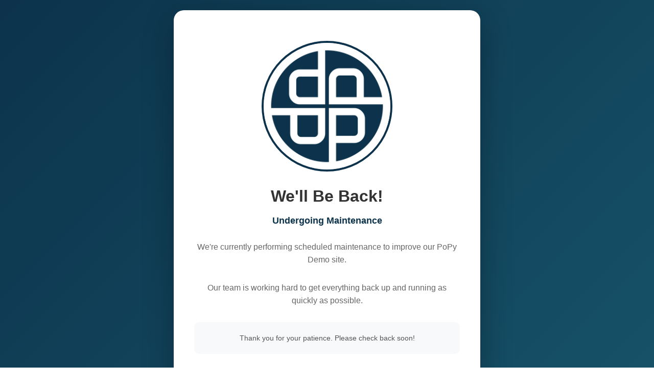

--- FILE ---
content_type: text/html
request_url: http://demo.popypkpd.com/
body_size: 1072
content:
<!DOCTYPE html>
<html lang="en">
<head>
    <meta charset="UTF-8">
    <meta name="viewport" content="width=device-width, initial-scale=1.0">
    <title>Undergoing Maintenance</title>
    <style>
        * {
            margin: 0;
            padding: 0;
            box-sizing: border-box;
        }

        body {
            font-family: -apple-system, BlinkMacSystemFont, 'Segoe UI', Roboto, 'Helvetica Neue', Arial, sans-serif;
            background: linear-gradient(135deg, #0C334B 0%, #165269 100%);
            min-height: 100vh;
            display: flex;
            align-items: center;
            justify-content: center;
            padding: 20px;
        }

        .container {
            background: white;
            border-radius: 20px;
            box-shadow: 0 20px 60px rgba(0, 0, 0, 0.3);
            max-width: 600px;
            width: 100%;
            padding: 60px 40px;
            text-align: center;
        }

        .image-placeholder {
            width: 256px;
            height: 256px;
            margin: 0 auto 30px;
            background: #f0f0f0;
            border-radius: 50%;
            display: flex;
            align-items: center;
            justify-content: center;
            overflow: hidden;
            border: 4px solid #0C334B;
        }

        .image-placeholder img {
            width: 100%;
            height: 100%;
            object-fit: cover;
        }

        .image-placeholder img ~ ::before {
            display: none;
        }

        h1 {
            color: #333;
            font-size: 32px;
            margin-bottom: 15px;
            font-weight: 700;
        }

        .subtitle {
            color: #0C334B;
            font-size: 18px;
            margin-bottom: 25px;
            font-weight: 600;
        }

        p {
            color: #666;
            font-size: 16px;
            line-height: 1.6;
            margin-bottom: 30px;
        }

        .info {
            background: #f8f9fa;
            padding: 20px;
            border-radius: 10px;
            margin-top: 30px;
        }

        .info p {
            margin: 0;
            font-size: 14px;
            color: #555;
        }

        @media (max-width: 480px) {
            .container {
                padding: 40px 25px;
            }

            h1 {
                font-size: 26px;
            }

            .subtitle {
                font-size: 16px;
            }

            .image-placeholder {
                width: 150px;
                height: 150px;
            }
        }
    </style>
</head>
<body>
    <div class="container">
        <div class="image-placeholder">
            <img src="4p_white_border.png" alt="Maintenance">
        </div>
        
        <h1>We'll Be Back!</h1>
        <p class="subtitle">Undergoing Maintenance</p>
        
        <p>We're currently performing scheduled maintenance to improve our PoPy Demo site. 
        <p>Our team is working hard to get everything back up and running as quickly as possible.
        
        <div class="info">
            <p>Thank you for your patience. Please check back soon!</p>
        </div>
    </div>
</body>
</html>
